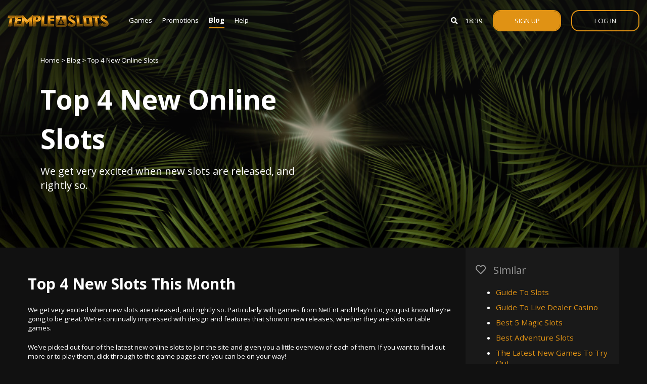

--- FILE ---
content_type: text/html; charset=utf-8
request_url: https://www.templeslotscasino.com/blog/top-4-new-online-slots/
body_size: 7199
content:




<!DOCTYPE html>
<html lang="en">
<head>
    <!-- Global Site Tag (gtag.js) - Google Analytics -->
    <script async src="https://www.googletagmanager.com/gtag/js?id=UA-44931276-14"></script>
    <script>
        window.dataLayer = window.dataLayer || [];
        function gtag(){dataLayer.push(arguments);}
        gtag('js', new Date());
        gtag('config', 'UA-44931276-14');
    </script>
    <meta charset="utf-8">
    <meta http-equiv="X-UA-Compatible" content="IE=edge">
    <meta name="viewport" content="width=device-width, initial-scale=1">

    <title>Top 4 New Online Slots This Month | Temple Slots</title>
    <meta name="description" content="We’ve had some newcomers over the last few weeks which we’d love to share with you. Check out these new slots available to play and see if they take your fancy. 18+">



    <link rel="icon" href="/media/bbuj5s34/templeslots-favicon-32x32.png">

    <meta property="og:locale" content="en_UK" />
    <meta property="og:url" content="https://www.templeslotscasino.com/blog/top-4-new-online-slots/" />
    <meta property="og:type" content="article" />
    <meta property="og:title" content="Top 4 New Online Slots This Month | Temple Slots" />
    <meta property="og:description" content="We’ve had some newcomers over the last few weeks which we’d love to share with you. Check out these new slots available to play and see if they take your fancy. 18+" />
    <meta property="og:site_name" content="Temple Slots Casino" />
    <meta property="og:image" content="" />

    <meta name="twitter:card" content="summary_large_image" />
    <meta name="twitter:description" content="We’ve had some newcomers over the last few weeks which we’d love to share with you. Check out these new slots available to play and see if they take your fancy. 18+" />
    <meta name="twitter:title" content="Top 4 New Online Slots This Month | Temple Slots" />
    <meta name="twitter:site" content="Temple Slots Casino" />
    <meta property="twitter:image" content="" />
    <meta name="twitter:creator" content="Temple Slots Casino" />

    <link rel="canonical" href="/blog/top-4-new-online-slots/" />


    

    <link href="https://fonts.googleapis.com/css?family=Open+Sans:300,400,600,700,800" rel="stylesheet">
    <link href="https://fonts.googleapis.com/icon?family=Material+Icons" rel="stylesheet">
    <link rel="stylesheet" href="https://use.fontawesome.com/releases/v5.3.1/css/all.css" integrity="sha384-mzrmE5qonljUremFsqc01SB46JvROS7bZs3IO2EmfFsd15uHvIt+Y8vEf7N7fWAU" crossorigin="anonymous">
    <link href="/css/app.min.css" rel="stylesheet">
    

<style>
    .cta-button {
        background-color: #e09214;
        border: 2px solid #e09214;
    }

    .cta-button:hover {
        background-color: rgba(224, 146, 20, .5);
        border: 2px solid rgba(224, 146, 20, .5);
    }

    .cta-button.hollow:hover {
        background-color: rgba(224, 146, 20, .5);
        border: 2px solid #e09214;
    }

    .topbar .left .nav ul li.active a, .main-content.help .menu ul li.active, .main-content.help .sidebar-layout .sidebar .panel .categories li:hover span, .sidebar-layout .sidebar .list .categories li:hover a {
        border-bottom: 3px solid #e09214;
    }

    .topbar .left .nav ul li:hover:not(.active) a {
        border-bottom: 3px solid rgba(224, 146, 20, .5);
    }

    .slider-frame .slider-container .slide .overlay .overlay-content .play-section .play-button {
        background-color: #e09214;
    }

    .slider-frame .slider-container .slide .overlay .overlay-content .info-section a {
        color: #e09214;
    }

    .sidebar-layout .content, .sidebar-layout .sidebar .panel {
        border-bottom: 5px solid #e09214;
    }

    .sidebar-layout .content a, .sidebar-layout .content a:hover, .sidebar-layout .sidebar .panel > *:not(.categories) a {
        color: #e09214;
    }

    .pagination ul li.active {
        background-color: #e09214;
    }

    .accordion .accordion-item {
         border-bottom: 2px solid rgba(224, 146, 20, .5);
    }

    .tab-content .tabs button:hover, .tab-content .tabs .tab-links.active {
        border-bottom: 3px solid #e09214;
    }
</style>


    
</head>
    <body>
        <div id="wrap">
            

<div class="topbar">
    <div class="container">
        <div class="left">
            <div class="burger-icon">
                <i class="fas fa-bars"></i>
            </div>  
            <div class="logo">
                <a href="/">
                    <img src="/media/fzbbmkbl/templeslots_nav_logo.png" alt="" />
                </a>
            </div>
            <div class="nav">
                <div class="close-icon">
                    <i class="fas fa-times"></i>
                </div>
                <ul>


                        <li>
                            <a href="/games/">Games</a>
                        </li>
                        <li>
                            <a href="/promotions/">Promotions</a>
                        </li>
                        <li class="active">
                            <a href="/blog/">Blog</a>
                        </li>
                        <li>
                            <a href="/help/">Help</a>
                        </li>
                </ul>
            </div>
        </div>
        <div class="right">
            <div class="search">
                <i class="fas fa-search"></i>
                <div class="search-pop">
                    <div class="close">
                        <i class="fas fa-times fa-2x"></i>
                    </div>
                    <div class="search-section">
                        <div class="search-box">
                            <span class="loader">
                                <svg viewBox="0 0 38 38" xmlns="http://www.w3.org/2000/svg">
                                    <defs>
                                        <linearGradient x1="8.042%" y1="0%" x2="65.682%" y2="23.865%" id="a">
                                            <stop stop-color="#fff" stop-opacity="0" offset="0%"/>
                                            <stop stop-color="#fff" stop-opacity=".631" offset="63.146%"/>
                                            <stop stop-color="#fff" offset="100%"/>
                                        </linearGradient>
                                    </defs>
                                    <g fill="none" fill-rule="evenodd">
                                        <g transform="translate(1 1)">
                                            <path d="M36 18c0-9.94-8.06-18-18-18" id="Oval-2" stroke="url(#a)" stroke-width="2">
                                                <animateTransform
                                                    attributeName="transform"
                                                    type="rotate"
                                                    from="0 18 18"
                                                    to="360 18 18"
                                                    dur="0.9s"
                                                    repeatCount="indefinite" />
                                            </path>
                                            <circle fill="#fff" cx="36" cy="18" r="1">
                                                <animateTransform
                                                    attributeName="transform"
                                                    type="rotate"
                                                    from="0 18 18"
                                                    to="360 18 18"
                                                    dur="0.9s"
                                                    repeatCount="indefinite" />
                                            </circle>
                                        </g>
                                    </g>
                                </svg>
                            </span>
                            <input type="test" placeholder="Search..." />
                        </div>
                        <div class="search-results">
                            <div>

                            </div>
                        </div>
                    </div>
                </div>
            </div>

            <div class="clock">18:39</div>
            <div class="ctas">
                <a class="cta-button" href="https://templeslots.com/signup">Sign Up</a>
                <a class="cta-button hollow" href="https://templeslots.com/login">Log In</a>
            </div>
        </div>
    </div>
</div>
            


<div class="hero" style="background-image: url(/media/u2nbtlwz/new-games-temple-slots.jpg)">
	<div class="top-down-gradient"></div>
	<div class="inner-container promoHero">
		<p class="breadcrumbs">
<a href="/">Home</a> &gt;                                    <a href="/blog/">Blog</a>
&gt; Top 4 New Online Slots
                </p>
		<div class="left">
			<h1>Top 4 New Online Slots</h1>
			<p>We get very excited when new slots are released, and rightly so.</p>
		</div>
		<div class="right"></div>
	</div>
</div>

<div class="main-content slim">
	<div class="inner-container sidebar-layout">
		<section class="content">
			<h2>Top 4 New Slots This Month</h2>
<p>We get very excited when new slots are released, and rightly so. Particularly with games from NetEnt and Play’n Go, you just know they’re going to be great. We’re continually impressed with design and features that show in new releases, whether they are slots or table games.</p>
<p>We’ve picked out four of the latest new online slots to join the site and given you a little overview of each of them. If you want to find out more or to play them, click through to the game pages and you can be on your way!</p>
<h2>1. Imperial Riches</h2>
<p>The first of the new slots is <span><a href="/link%20to%20game%20page">Imperial Riches</a></span>, which is brought to us by NetEnt. It’s got an Asian theme, set in a beautiful garden. The symbols fall into place through avalanches, rather than spinning, similarly to <span><a href="/games/asgardian-stones/">Asgardian Stones</a>.</span> Whenever a win is made, the winning symbols will be removed, allowing more to fall into place.</p>
<p>In terms of special features, we have the usual wilds and free falls, but there is more. If you collect any jewels in the free falls feature, you will get access to the <strong>Lucky Pond Bonus Game.</strong></p>
<p>The jewels will fall down into the pond and can be eaten by either the Bonus Fish or the Coin Fish. If the Bonus Fish eats three jewels, you will then be progressed to the jackpot game!</p>
<p>If you make it to the jackpot game, there are <strong>five different sized jackpots</strong> up for grabs; three progressive and two with fixed values, so there are plenty of opportunities!</p>
<p><strong>RTP: 96.88%.</strong></p>
<h2>2. Hugo’s Adventure</h2>
<p><span><a href="/link%20to%20game%20page">Hugo’s Adventure</a></span> is a light-hearted slots journey, developed by Play’n Go. If you enjoyed <span><a href="/games/hugo-2/">Hugo 2</a></span>, then get set for your next instalment of the loveable character in this brand new slots release.</p>
<p>He’s either <strong>soaring through the air or diving to the depths of the sea for prizes</strong>, all depending on which bonus features can be triggered.</p>
<p>Land three of the aeroplanes and you can activate the free spins. Throughout the feature, you may also be treated to Flying Wilds and Extra Balloons, as well as the not-so-cool Air Mines which could make Hugo lose a life!</p>
<p>You may also activate the underwater adventure by landing two golden submarines. In the bonus game, you will swim through the treasure-filled waters on a quest to find some bonuses!</p>
<p>It’s certainly an adventure and a half!</p>
<p><strong>RTP: 96%</strong></p>
<h2>3. Twin Happiness</h2>
<p><span><a href="/link%20to%20game%20page">Twin Happiness</a></span> is an Asian-Vegas fusion themed new slots release, brought to us by NetEnt. If you enjoyed the style of <span><a href="/games/big-win-cat/">Big Win Cat</a></span> and the special features in <span><a href="/games/twin-spin/">Twin Spin</a></span>, think of this as a cocktail of them both.</p>
<p>This new slot’s got a whopping <strong>243 ways to win</strong>, and the reels have a mixture of classic slot machine symbols and Asian lanterns. There is also a wild symbol to help build up some additional wins if it lands in a helpful place.</p>
<p>Now, the next feature is the reason the game has this name.</p>
<p>With every single spin in Twin Happiness, <strong>two adjacent reels will be randomly selected to pair up</strong>. This means that they will join together to show the same symbols, and hopefully giving you more potential to create some extra winning lines!</p>
<p>On some lucky occasions, these twin reels may randomly expand to cover three, four or even five reels. This means that potentially, the entire game could be covered with the same symbols. You can imagine the scope of the prizes if this happens!</p>
<p>So, while it may only be one particular bonus feature, there is actually the potential to win up to 250,000 coins through this one super bonus, if it works in your favour. Plus, you don’t have to trigger anything to create your own Twin Happiness; it happens on every spin.</p>
<p><strong>RTP: 96.55%</strong></p>
<h2>4. 3 Hand Casino Hold’em</h2>
<p>How about an all-new table game? Go on then!</p>
<p>If you enjoy <span><a href="/games/european-roulette/">European Roulette</a></span> and <span><a href="/games/pontoon/">Pontoon</a></span> at Temple Slots at the moment, then this could be right up your street.</p>
<p>While it is obvious from the title, we’ll tell you anyway. In this new table game release from Play’n Go, you can <strong>play up to three hands at once against the dealer. </strong></p>
<p>Three hands on the go at once means triple the opportunities to try and achieve winning hands. You can place your Ante bet for the outcome of the hands dealt, but there is also the option to bet on the AA bonus. This is a bet that, once your first two cards and the first three community cards are dealt, that you will have a Pair of Aces or better.</p>
<p>This game is essentially a classic game of Texas Hold’em, and all of the different hands and payout values are listed on the <span><a href="/link%20to%20game%20page">3 Hand Casino Hold’em game page</a></span>. Get to grips with the best hands in the game and then you can play or fold as you please.</p>
<p>All in all, we’ve got a super sleek, relaxed table poker game, with a <strong>classy and jazzy vibe</strong>. All this, and three potential opportunities to beat the dealer.</p>
<p><strong>RTP: 96%</strong></p>
<h2>New Slots and Classics</h2>
<p>We’ve got a variety of themes in this batch of new games, but if you would like to try out some other similar themed games which are already at Temple Slots, you could read up on our collection of <span><a href="/blog/adventure-slots/">Adventure Slots</a></span> or the <span><a href="/blog/top-five-myth-and-legend-slots/">Myth and Legend themes</a></span>.</p>
<p>Sometimes, as much as the new slots are brilliant, there are the classics that some people love too much to let go of. To check out some of the long-time favourites, why not try out <span><a href="/games/gonzos-quest/">Gonzo’s Quest</a></span>, <span><a href="/games/battle-royal/">Battle Royal</a></span> or <span><a href="/games/starburst/">Starburst</a></span>?</p>
<p><strong>Are you new to Temple Slots?</strong> If you like what you see and would like to sign up to play, you might be able to benefit from our <span><a href="https://templeslots.com/promotions/welcome-package-150fs-150dm">welcome offer</a></span>. This includes up to £150 in bonuses and 150 free spins across your first three deposits.</p>
<p style="font-size: 9px;">*First 3 deposits only. Min dep £10 (£20 3rd Deposit). Max cumulative bonus £150 and 150 spins. Bonus match amount and spins game eligibility vary per deposit. 50x wagering on Deposit + Bonus, 50x on bonus spins, 10x max conversion, £5 max bonus stake. Full T&amp;Cs Apply.</p>
		</section>
		<aside class="sidebar">


			<div class="list panel">
				<p><i class="far fa-heart"></i> Similar</p>
				<ul>
					<li><a href="/blog/slots-guide/">Guide To Slots</a></li>
					<li><a href="/blog/guide-to-live-dealer-casino/">Guide To Live Dealer Casino</a></li>
					<li><a href="/blog/best-magic-slots/">Best 5 Magic Slots</a></li>
					<li><a href="/blog/adventure-slots/">Best Adventure Slots</a></li>
					<li><a href="/blog/the-latest-new-games-to-try-out/">The Latest New Games To Try Out</a></li>
					<li><a href="/blog/top-five-myth-and-legend-slots/">Top Five Myth and Legend slots</a></li>
					<li><a href="/blog/how-to-play-baccarat/">How To Play Baccarat</a></li>
				</ul>
			</div>

			<div class="cta-panel panel">
				<p>Play with real money</p>
				<a class="cta-button" href="https://templeslots.com/signup">sign up today</a>
				<p>Have an account? <a href="https://templeslots.com/login">Log in</a></p>
			</div>
		</aside>
	</div>
</div>




            

<div class="footer">
    <div class="payment-options">
        <div class="inner-container">
                    <img class="lazy" height="60" src="" srcset="" data-src="/media/rvsanabn/icon-payment-worldpay-2x.png" data-srcset="" alt="Worldpay" />
                    <img class="lazy" height="60" src="" srcset="" data-src="/media/zajibz4v/paypal-2x.png" data-srcset="" alt="Paypal" />
                    <img class="lazy" height="60" src="" srcset="" data-src="/media/sghkhwc1/maestro-2x.png" data-srcset="" alt="Maestro" />
                    <img class="lazy" height="60" src="" srcset="" data-src="/media/5tyeoyl3/icon-payment-mastercard-2x.png" data-srcset="" alt="Mastercard" />
                    <img class="lazy" height="60" src="" srcset="" data-src="/media/y4coatu1/visa-electron-2x.png" data-srcset="" alt="Visa Electron" />
                    <img class="lazy" height="60" src="" srcset="" data-src="/media/wdjbfghk/visa-2x.png" data-srcset="" alt="Visa" />

        </div>
    </div>
    <div class="main-footer">
        <div class="inner-container">
            <div class="footer-menu">
                <ul>
                    <li><a href="/">Home</a></li>
                    <li><a href="/privacy-policy/">Privacy Policy</a></li>
                    <li><a href="/terms-conditions/">Terms &amp; Conditions</a></li>
                    <li><a href="/blog/">Blog</a></li>
                    <li><a href="/help/">Help</a></li>
                </ul>
            </div>
            <div class="legal">
                <p><a href="https://templeslots.com/support/terms/bonus">Bonus Terms</a>      <a href="https://templeslots.com/play-safe">Responsible Gambling</a></p>
<p>Betable Ltd. is regulated by the<span> </span><a rel="noopener" href="https://secure.gamblingcommission.gov.uk/gccustomweb/PublicRegister/PRSearch.aspx?ExternalAccountId=23328" target="_blank">UK Gambling Commission</a>, Licence #<a rel="noopener" href="https://secure.gamblingcommission.gov.uk/gccustomweb/PublicRegister/PRSearch.aspx?ExternalAccountId=23328" target="_blank">000-023328-R-307313-016</a>. By accessing this site you agree to our<span> </span><a href="https://templeslots.com/support/terms/cookie">Cookie Policy</a>. Copyright ©<span> </span>2019<span> </span>Betable Ltd. All rights reserved.</p>
<p>PLAY SAFE. Always gamble responsibly. Our site is for users 18+ only.<span> </span><a rel="noopener" href="http://gambleaware.co.uk/" target="_blank">Gamble Aware.</a></p>
            </div>
            <div class="social-icons">



            </div>
        </div>
    </div>
    <div class="legal-logos">
        <div class="inner-container">
                    <img class="lazy" height="60" src="" srcset="" data-src="/media/bjlpqcsg/icon-compliance-betable-2x.png" data-srcset="" alt="Betable" />
                    <img class="lazy" height="60" src="" srcset="" data-src="/media/4w2en52k/gambling-commission-2x.png" data-srcset="" alt="Gambling Commission" />
                    <img class="lazy" height="60" src="" srcset="" data-src="/media/mg5hatzx/ibas-2x.png" data-srcset="" alt="IBAS" />
                    <img class="lazy" height="60" src="" srcset="" data-src="/media/igia3fcb/gamcare-2x.png" data-srcset="" alt="Gamcare" />
                    <img class="lazy" height="60" src="" srcset="" data-src="/media/bokbhzkx/18plus.png" data-srcset="" alt="18 Plus" />
                    <img class="lazy" height="60" src="" srcset="" data-src="/media/kublnt3d/gamstop-2x.png" data-srcset="" alt="Gamstop" />

        </div>
    </div>
</div>
        </div>

        <script>var brandId = 1211;</script>
        <script src="/js/vendor.min.js"></script>
        <script src="/js/preload.js"></script>
        <script src="/js/app.min.js"></script>
        <script>
            var lazyImages = document.querySelectorAll('.lazy');
            var observer = lozad(lazyImages);
            var pixelRatio = window.devicePixelRatio;
            observer.observe();
        </script>

        <script>
            $(window).scroll(function (event) {
                var scroll = $(window).scrollTop();
                
                if (scroll > 100) {
                    $('.topbar').css('background-color', 'rgba(0,0,0,.75)');
                }
                else {
                    $('.topbar').css('background-color', 'transparent');
                }
            });
        </script>
        <!-- IA tracking for SEO -->
<script>/*var ref = document.referrer;console.log(ref);var currentPath = location.pathname;currentPath = currentPath.replace(new RegExp('/', 'g'), '%2F').replace(new RegExp(' ', 'g'), "%20");if(ref.indexOf('google') > -1 || ref.indexOf('yahoo') > -1 || ref.indexOf('bing') > -1){var iframe = document.createElement('iframe');iframe.frameBorder=0;iframe.width="0";iframe.height="0";iframe.style.display = "none";iframe.setAttribute("src", "https://activewin.adsrv.eacdn.com/C.ashx?btag=a_53876b_16047c_&affid=35073&siteid=53876&adid=16047&c=" + currentPath);document.body.appendChild(iframe);var btag = "btag=a_53876b_16047c_" + currentPath;var currentQuery = window.location.search;var join = currentQuery.length > 0 ? "&" : "?";var links = document.links;for (var i=0, n=links.length;i<n;i++){links[i].href= links[i].href.split('?')[0] + currentQuery + join + btag;}}*/
</script>
<!-- End IA tracking for SEO -->
    <script defer src="https://static.cloudflareinsights.com/beacon.min.js/vcd15cbe7772f49c399c6a5babf22c1241717689176015" integrity="sha512-ZpsOmlRQV6y907TI0dKBHq9Md29nnaEIPlkf84rnaERnq6zvWvPUqr2ft8M1aS28oN72PdrCzSjY4U6VaAw1EQ==" data-cf-beacon='{"version":"2024.11.0","token":"e479eca9419848d7ae8753822f01f1a0","r":1,"server_timing":{"name":{"cfCacheStatus":true,"cfEdge":true,"cfExtPri":true,"cfL4":true,"cfOrigin":true,"cfSpeedBrain":true},"location_startswith":null}}' crossorigin="anonymous"></script>
</body>
</html>



--- FILE ---
content_type: text/css
request_url: https://www.templeslotscasino.com/css/app.min.css
body_size: 9475
content:
@import url(//netdna.bootstrapcdn.com/font-awesome/3.2.1/css/font-awesome.css);*{-webkit-box-sizing:border-box;box-sizing:border-box;border:0;padding:0;margin:0}:after,:before{-webkit-box-sizing:border-box;box-sizing:border-box}body,html{margin:0;padding:0;overflow-x:hidden}html{-webkit-text-size-adjust:100%;-ms-text-size-adjust:100%;-webkit-tap-highlight-color:transparent;font-size:62.5%}@media (max-width:1280px){html{font-size:52.5%}}@media (max-width:768px){html{font-size:50%}}body{font-size:1.6rem;font-family:'Open Sans',sans-serif;font-weight:400;background-color:#111;color:#fff;overflow-x:hidden}@media (max-width:768px){body{font-size:1.6rem}}h1{font-size:6.4rem;line-height:78px;font-weight:700}@media (max-width:991px){h1{line-height:56px}}@media (max-width:767px){h1{line-height:50px;font-size:5rem}}h2{font-size:3.6rem;line-height:44px}@media (max-width:767px){h2{line-height:30px}}h3{font-size:2.2rem;line-height:1}h4{font-size:1.8rem;line-height:1}h5{font-size:1.8rem;line-height:1}h6{font-size:1.6rem;line-height:1}p{margin:10px 0 10px 0}.container{width:100%;padding:0 15px}.inner-container{width:1200px;max-width:100%;padding:0 15px;margin:0 auto}ol,ul{padding-left:40px;margin:20px 0}ol li,ul li{margin:10px 0}.top-down-gradient{background-image:-webkit-gradient(linear,left top,left bottom,color-stop(0,#111),to(rgba(20,20,20,0)));background-image:linear-gradient(to bottom,#111 0,rgba(20,20,20,0) 100%);background-size:100% 100%;background-position:0 top;background-repeat:repeat-x;background-color:transparent;width:100%;height:100%;position:absolute;left:0;right:0;top:0;opacity:.65;z-index:0}#wrap{position:relative;width:100%}a{color:#fff;text-decoration:none}.cta-button{display:inline-block;border-radius:15px;background-color:#fff;border:2px solid #fff;color:#fff;width:180px;padding:20px 0;text-align:center;text-transform:uppercase;-webkit-transition:all .2s;transition:all .2s;background-clip:padding-box}.cta-button.hollow{background-color:transparent}@media (max-width:768px){.cta-button{width:150px;padding:15px 0;border-radius:10px}}.topbar{position:fixed;top:0;left:0;z-index:15;width:100%;padding:20px 0;-webkit-transition:all .3s;transition:all .3s}.topbar .container{display:-webkit-box;display:-ms-flexbox;display:flex;-ms-flex-wrap:nowrap;flex-wrap:nowrap;-webkit-box-pack:justify;-ms-flex-pack:justify;justify-content:space-between}.topbar div{display:inline-block}.topbar .left{display:-webkit-inline-box;display:-ms-inline-flexbox;display:inline-flex;-webkit-box-pack:justify;-ms-flex-pack:justify;justify-content:space-between;-webkit-box-align:center;-ms-flex-align:center;align-items:center;-ms-flex-wrap:nowrap;flex-wrap:nowrap;font-size:0}.topbar .left .burger-icon{margin-right:10px;display:none}.topbar .left .burger-icon i{font-size:3rem}@media (max-width:768px){.topbar .left .burger-icon{display:block}}.topbar .left .logo img{max-width:100%;max-height:45px}.topbar .left .nav{-webkit-transition:all .3s;transition:all .3s;position:relative}.topbar .left .nav .close-icon{position:absolute;top:2%;right:8%;font-size:30px;display:none}.topbar .left .nav ul{list-style-type:none;margin:0 30px;padding:0}.topbar .left .nav ul li{display:inline-block;margin:0 10px}.topbar .left .nav ul li a{font-size:1.6rem;display:block;padding:4px 0;border-bottom:3px solid rgba(255,255,255,0)}@media (max-width:768px){.topbar .left .nav ul li a{display:inline-block;font-size:2rem}}.topbar .left .nav ul li.active a{font-weight:700;border-bottom:3px solid #fff}.topbar .left .nav ul li:hover:not(.active) a{border-bottom:3px solid rgba(255,255,255,.5)}@media (max-width:768px){.topbar .left .nav ul li{display:block;margin:20px 0}}@media (max-width:768px){.topbar .left .nav ul{margin:0 40px;padding-top:50px}}.topbar .left .nav.active{left:0}.topbar .left .nav.active .close-icon{display:block}@media (max-width:768px){.topbar .left .nav{position:fixed;top:0;left:-280px;z-index:10;width:280px;height:100vh;padding:50px 0;background-color:#111}}.topbar .right{display:-webkit-inline-box;display:-ms-inline-flexbox;display:inline-flex;-webkit-box-pack:justify;-ms-flex-pack:justify;justify-content:space-between;-webkit-box-align:center;-ms-flex-align:center;align-items:center;-ms-flex-wrap:nowrap;flex-wrap:nowrap}.topbar .right .search{padding:0 15px}@media (max-width:767px){.topbar .right .search{padding:0 10px}}.topbar .right .search i{cursor:pointer}@media (max-width:767px){.topbar .right .search>i{font-size:18px}}.topbar .right .search .search-pop{position:fixed;top:0;left:0;width:100%;height:100%;background-color:rgba(0,0,0,.8);padding:50px;display:none}@media (max-width:767px){.topbar .right .search .search-pop{padding:30px}}.topbar .right .search .search-pop .close{position:absolute;top:5%;right:5%;z-index:10}@media (max-width:767px){.topbar .right .search .search-pop .close{top:3%;right:3%}}.topbar .right .search .search-pop .search-section{display:block;text-align:center;min-height:100%}@media (max-width:767px){.topbar .right .search .search-pop .search-section{position:absolute;top:0;left:0;width:100%;height:100%;padding:30px}}.topbar .right .search .search-pop .search-section .search-box{width:500px;max-width:100%;position:relative}.topbar .right .search .search-pop .search-section .search-box .loader{display:none;position:absolute;top:50%;right:5%;width:30px;-webkit-transform:translateY(-50%);transform:translateY(-50%)}.topbar .right .search .search-pop .search-section .search-box .loader svg{width:100%}@media (max-width:767px){.topbar .right .search .search-pop .search-section .search-box{margin-top:30px}}.topbar .right .search .search-pop .search-section input{background-color:#292929;padding:20px;border-radius:5px;font-size:30px;font-weight:700;outline:0;color:#fff;width:100%}.topbar .right .search .search-pop .search-section .search-results{display:-webkit-box;display:-ms-flexbox;display:flex;-webkit-box-pack:center;-ms-flex-pack:center;justify-content:center;-ms-flex-wrap:wrap;flex-wrap:wrap;margin-top:50px;max-height:calc(100vh - 200px);overflow-y:auto}.topbar .right .search .search-pop .search-section .search-results .search-item{position:relative;width:200px;height:150px;margin:20px;background-size:cover;background-position:center;border-radius:5px}.topbar .right .search .search-pop .search-section .search-results .search-item a{display:block;position:absolute;top:0;left:0;width:100%;height:100%;padding:10px}.topbar .right .search .search-pop .search-section .search-results .search-item a img{position:absolute;top:50%;left:50%;-webkit-transform:translateX(-50%) translateY(-50%);transform:translateX(-50%) translateY(-50%);max-width:95%;height:auto}@media (max-width:767px){.topbar .right .search .search-pop .search-section .search-results .search-item{width:45%;height:100px;margin:1%}}@media (max-width:767px){.topbar .right .search .search-pop .search-section .search-results>div{width:100%}}@media (max-width:768px){.topbar .right .clock{display:none}}.topbar .right .ctas{display:-webkit-box;display:-ms-flexbox;display:flex;-ms-flex-wrap:nowrap;flex-wrap:nowrap;-webkit-box-pack:justify;-ms-flex-pack:justify;justify-content:space-between;-webkit-box-align:center;-ms-flex-align:center;align-items:center;margin:0 0 0 10px}.topbar .right .ctas .cta-button{margin:0 10px;width:135px;padding:10px 0}.topbar .right .ctas .cta-button:last-child{margin-right:0}@media (max-width:768px){.topbar .right .ctas .cta-button{padding:5px 0;width:70px;margin:0 2px}}@media (max-width:768px){.topbar .right .ctas{margin:0 0 0 5px}}.sidebar-layout{display:-webkit-box;display:-ms-flexbox;display:flex;-webkit-box-pack:justify;-ms-flex-pack:justify;justify-content:space-between;margin-bottom:40px}@media (max-width:768px){.sidebar-layout{-webkit-box-orient:vertical;-webkit-box-direction:normal;-ms-flex-direction:column;flex-direction:column}}.sidebar-layout .content{width:72%;padding-top:50px;border-bottom:5px solid rgba(49,64,255,.5);padding-bottom:25px}.sidebar-layout .content a{color:#3140ff}.sidebar-layout .content a:hover{text-decoration:underline}@media (max-width:768px){.sidebar-layout .content{width:100%}}.sidebar-layout .content p{margin:20px 0}.sidebar-layout .content h3{margin:40px 0 20px}.sidebar-layout .content img{margin:10px 0;max-width:100%;height:auto}.sidebar-layout.blog .content{padding-top:0;border-bottom:none}.sidebar-layout.blog .content a{color:#fff}.sidebar-layout.blog .content .row{margin-top:20px;display:-webkit-box;display:-ms-flexbox;display:flex;-ms-flex-wrap:wrap;flex-wrap:wrap}.sidebar-layout.blog .sidebar ol,.sidebar-layout.blog .sidebar ul{padding-left:26px}.sidebar-layout.blog ol,.sidebar-layout.blog ul{padding-left:0}.sidebar-layout.blog ol li,.sidebar-layout.blog ul li{margin:15px 0}.sidebar-layout .sidebar{width:26%;text-align:center}@media (max-width:768px){.sidebar-layout .sidebar{width:100%}}.sidebar-layout .sidebar .panel{background-color:#191919;border-bottom:5px solid rgba(49,64,255,.5);margin-bottom:15px}.sidebar-layout .sidebar .logo{background-color:#191919;padding-top:25px}.sidebar-layout .sidebar img{width:90%}@media (max-width:768px){.sidebar-layout .sidebar img{width:75%}}.sidebar-layout .sidebar .two-side-list{text-align:left;padding-bottom:20px;font-size:14px;line-height:21px;display:-webkit-box;display:-ms-flexbox;display:flex;border-bottom:5px solid rgba(49,64,255,.5);margin-bottom:15px}.sidebar-layout .sidebar .two-side-list ul{list-style:none;padding:0;width:100%;text-align:center}.sidebar-layout .sidebar .two-side-list ul li span{display:inline-block;width:45%;vertical-align:top}.sidebar-layout .sidebar .two-side-list ul li span:first-child{margin-right:10px;color:#999;font-family:'Open Sans',sans-serif;text-align:right}.sidebar-layout .sidebar .two-side-list ul li span:last-child{color:#fff;font-family:'Open Sans-semibold',sans-serif;text-align:left}.sidebar-layout .sidebar .two-side-list li{margin:10px 0}.sidebar-layout .sidebar .two-side-list i{font-size:1rem;margin:0 2px}.sidebar-layout .sidebar .list{text-align:left;padding:20px;padding-bottom:40px}.sidebar-layout .sidebar .list p{color:#999;font-size:2.4rem;position:relative;padding-left:35px}.sidebar-layout .sidebar .list p i{position:absolute;top:50%;left:0;-webkit-transform:translateY(-50%);transform:translateY(-50%)}.sidebar-layout .sidebar .list li{font-size:1.8rem;margin:10px 0}.sidebar-layout .sidebar .list .categories li{list-style:disc;margin:20px 0;padding-left:10px}.sidebar-layout .sidebar .list .categories li::before{display:none}.sidebar-layout .sidebar .list .categories li:hover a{border-bottom:3px solid #00f}.sidebar-layout .sidebar .cta-panel{padding:10px 20% 8%;font-size:16px;line-height:21px;border-bottom:5px solid rgba(49,64,255,.5)}.sidebar-layout .sidebar .cta-panel p{text-align:center;margin:20px 0}.sidebar-layout .sidebar .cta-panel a{font-family:'Open Sans-semibold',sans-serif}.sidebar-layout .sidebar .cta-panel .cta-button{margin-top:0}@media (max-width:767px){.sidebar-layout .sidebar .cta-panel{padding:10px 15% 8%}}.pagination{text-align:center;margin-top:50px}.pagination ul{list-style-type:none;margin:0!important}.pagination ul li{display:inline-block;padding:5px 10px;font-size:1.8rem;font-weight:700}.pagination ul li.active{background-color:#00f}.dropdown{background-color:rgba(17,17,17,.75);font-size:18px;width:180px;position:absolute;position:absolute;left:25px;bottom:-55px;z-index:10}.dropdown>a{display:block;width:100%;padding:10px 20px}.dropdown>a i{position:absolute;top:50%;right:20px;-webkit-transform:translateY(-50%);transform:translateY(-50%)}@media (max-width:767px){.dropdown.aligned{position:relative;-webkit-transform:translateY(0);transform:translateY(0);left:0;margin-top:10px}}.dropdown.show .dropdown-menu{display:-webkit-box;display:-ms-flexbox;display:flex}@media (max-width:768px){.dropdown{font-size:16px;width:140px;right:-150px;left:0;bottom:-20px}.dropdown.show .dropdown-menu{-webkit-box-orient:vertical;-webkit-box-direction:normal;-ms-flex-direction:column;flex-direction:column}.dropdown.show .dropdown-menu ul li:last-child,.dropdown.show .dropdown-menu ul li:last-child a{margin-bottom:0}.dropdown.show .dropdown-menu ul:first-of-type li:first-child,.dropdown.show .dropdown-menu ul:first-of-type li:first-child a{margin-top:0}}.dropdown-menu{background-color:rgba(17,17,17,.75);font-size:16px;position:absolute;left:0;padding:20px;display:none}.dropdown-menu:after{content:"";display:table;clear:both}.dropdown-menu ul{display:inline-block;list-style-type:none;margin:0 20px;padding:0}.dropdown-menu .row{float:left;width:33.33%}.dropdown-menu a{font-size:16px;display:inline-block;white-space:nowrap}@media (max-width:768px){.dropdown-menu a{display:block;margin:15px 0}}.game-cat-container{width:100%;margin-top:-2.5%;margin-bottom:2.5%}.game-cat-container .game-item-tile{position:relative;display:inline-block;margin:2.5%;-webkit-box-pack:center;-ms-flex-pack:center;justify-content:center;-webkit-box-align:center;-ms-flex-align:center;align-items:center;width:19.5%;height:175px;background-size:cover;background-position:center}.game-cat-container .game-item-tile .logo{position:absolute;top:50%;left:0;-webkit-transform:translateY(-50%);transform:translateY(-50%);width:100%;padding:0 20px}.game-cat-container .game-item-tile .logo img{max-width:100%;height:auto}@media (max-width:768px){.game-cat-container .game-item-tile{margin:1.5%;width:46.5%;height:125px}}.upsell-section{background-size:cover;background-position:center;padding:100px 0;margin-bottom:3px;height:auto!important;display:-webkit-box;display:-ms-flexbox;display:flex;z-index:0}.upsell-section .inner-container{display:-webkit-box;display:-ms-flexbox;display:flex;-webkit-box-align:center;-ms-flex-align:center;align-items:center}@media (max-width:768px){.upsell-section .inner-container{-webkit-box-orient:vertical;-webkit-box-direction:normal;-ms-flex-direction:column;flex-direction:column}}.upsell-section .left{padding-left:75px;display:inline-block}@media (max-width:768px){.upsell-section .left{padding-left:0}}.upsell-section .left h2{font-size:4rem;font-family:'Open Sans-bold',sans-serif}.upsell-section .left .subHeading{font-family:'Open Sans-semibold',sans-serif;font-size:2.6rem}.upsell-section .left .cta-button{padding:16px 0;margin-top:25px;margin-right:10px}@media (max-width:768px){.upsell-section .left .cta-button{display:inline-block;width:45%;padding:10px 0}}.upsell-section .right{display:inline-block}@media (max-width:768px){.upsell-section .right img{width:100%}}.card-with-image{display:inline-block;width:48%;margin:1%;margin-left:0}@media (max-width:767px){.card-with-image{width:100%;margin:2% 0}}.card-with-image .image img{width:100%}.card-with-image .card-content{padding:30px 15px;background-color:#191919}.card-with-image .card-content h2{font-size:3rem;font-family:'Open Sans-bold',sans-serif}.card-with-image .card-content p{min-height:100px;margin:10px 0}@media (max-width:768px){.card-with-image .card-content .buttons{text-align:center}}.card-with-image .card-content .cta-button{width:120px;padding:6px 0;margin-right:10px;margin-top:10px}@media (max-width:768px){.card-with-image .card-content .cta-button{margin-right:5px}}.footer{width:100%;position:relative;background-color:#111}.footer .payment-options{padding:10px 0;background-color:#292929;text-align:center;margin-bottom:3px}.footer .payment-options img{margin:0 10px;margin-top:3px}.footer .main-footer{background-color:#212121;padding:50px 0;margin-bottom:3px}@media (max-width:767px){.footer .main-footer{padding:25px 0}}.footer .main-footer .footer-menu{margin-bottom:20px}.footer .main-footer .footer-menu ul{list-style-type:none;text-align:center;padding:0}.footer .main-footer .footer-menu ul li{display:inline-block;margin:0 10px}.footer .main-footer .footer-menu ul li a{font-size:1.4rem;line-height:1.5;color:#7d7d7d}.footer .main-footer .footer-menu ul li a:hover{text-decoration:underline}@media (max-width:768px){.footer .main-footer .footer-menu ul li{display:block;margin:15px 0}.footer .main-footer .footer-menu ul li a{font-size:2rem}}.footer .main-footer .legal{text-align:center;margin:0 auto;width:800px;max-width:100%;font-size:1.4rem;line-height:1.5;color:#7d7d7d}@media (max-width:767px){.footer .main-footer .legal{font-size:1.6rem}}.footer .main-footer .legal p{margin:10px 20px}.footer .main-footer .legal a{color:#7d7d7d}.footer .main-footer .legal a:hover{text-decoration:underline}.footer .main-footer .social-icons{text-align:center;margin-top:50px}.footer .main-footer .social-icons a{display:inline-block;margin:0 10px}.footer .legal-logos{padding:10px 0;background-color:#292929;text-align:center}.footer .legal-logos img{margin:0 10px;margin-top:3px}.hero{width:100%;min-height:480px;position:relative;background-size:cover;background-position:center;background-repeat:no-repeat;background-color:#003d4c;padding:100px 0}.hero .inner-container{position:relative;z-index:1}@media (max-width:768px){.hero .inner-container{-webkit-box-orient:vertical;-webkit-box-direction:normal;-ms-flex-direction:column;flex-direction:column}}.hero .inner-container .left,.hero .inner-container .right{display:inline-block;position:relative;width:49%;padding:0 25px;vertical-align:top}.hero .inner-container .left img,.hero .inner-container .right img{display:inline-block;margin:0 auto;max-width:100%;height:auto}@media (max-width:768px){.hero .inner-container .left,.hero .inner-container .right{display:block;width:100%;padding:25px 0}}.hero .inner-container .left .with-dropdown{display:inline-block}.hero .inner-container .left .cta-button{margin-top:25px;margin-bottom:25px}.hero .inner-container .left p{font-size:2.4rem;margin-top:10px}.hero .inner-container .left p.subHeading{font-size:3rem;line-height:1.2}.hero .inner-container .left p.terms{font-size:1.3rem}@media (max-width:768px){.hero .inner-container .left p{font-size:2.3rem;margin-top:15px}.hero .inner-container .left p.terms{font-size:1.3rem}}.hero .inner-container .right{text-align:center}.hero.category{min-height:auto}.hero.wide .inner-container .left{width:100%}.hero.banner .inner-container{display:-webkit-box;display:-ms-flexbox;display:flex;-webkit-box-align:center;-ms-flex-align:center;align-items:center}.hero.home{min-height:625px;padding:125px 0 125px 0}@media (max-width:768px){.hero.home{min-height:480px}.hero.home .right{display:none}}@media (max-width:767px){.hero{height:auto;padding:75px 0 50px 0;display:-webkit-box;display:-ms-flexbox;display:flex}.hero .cta-button{font-size:2rem;padding:10px 0}}.hero .breadcrumbs{padding-left:25px;margin-bottom:30px}@media (max-width:768px){.hero .breadcrumbs{margin-bottom:20px;padding-left:0;font-size:1.6rem}}.tab-sections{width:100%;position:relative}.tab-sections>.tab{position:relative;display:none}.tab-sections>.tab:first-child{display:block}.accordion{width:100%}.accordion .accordion-item{position:relative;background-color:#191919;padding:30px;border-bottom:2px solid rgba(49,64,255,.25);padding-left:80px;cursor:pointer}.accordion .accordion-item .icon{position:absolute;top:30px;left:30px;cursor:pointer}.accordion .accordion-item .icon .fa-minus{display:none}.accordion .accordion-item p{margin:0}.accordion .accordion-item .accordion-content{margin-top:20px;display:none;overflow:hidden;cursor:default}.accordion .accordion-item.active .icon .fa-minus{display:inline-block}.accordion .accordion-item.active .icon .fa-plus{display:none}.accordion .accordion-item.active .accordion-content{display:block}.main-content{position:relative;width:100%;padding-top:75px;padding-bottom:75px}.main-content.slim{padding-top:0}.main-content.content-page{padding-bottom:75px}.main-content.raised{margin-top:-100px;padding-top:0}@media (max-width:768px){.main-content.raised{margin-top:0!important;padding-top:25px!important}}.main-content.help .menu{width:100%;background-color:#191919;text-align:center;padding:20px;margin-bottom:50px}.main-content.help .menu ul{list-style-type:none;padding:0;margin:0}.main-content.help .menu ul li{display:inline-block;margin:0 15px;cursor:pointer}.main-content.help .menu ul li.active{border-bottom:3px solid #00f}.main-content.help .main-section{display:block}.main-content.help .main-section~.main-section{display:none}.main-content.help .main-section .faq-title{margin-bottom:20px}.main-content.help .sidebar-layout .content{padding-top:0}.main-content.help .sidebar-layout .sidebar .panel .categories li{cursor:pointer}.main-content.help .sidebar-layout .sidebar .panel .categories li:hover span{border-bottom:3px solid #00f}.main-content.help .contact-items{width:100%;display:-webkit-box;display:-ms-flexbox;display:flex;-webkit-box-pack:justify;-ms-flex-pack:justify;justify-content:space-between;-ms-flex-wrap:wrap;flex-wrap:wrap}.main-content.help .contact-items .contact-item{position:relative;height:140px;width:49%;background-color:#191919;margin-bottom:30px;padding-left:125px;padding-right:15px;display:-webkit-inline-box;display:-ms-inline-flexbox;display:inline-flex;-webkit-box-pack:center;-ms-flex-pack:center;justify-content:center;-webkit-box-align:center;-ms-flex-align:center;align-items:center;text-align:left}@media (max-width:767px){.main-content.help .contact-items .contact-item{width:100%}}.main-content.help .contact-items .contact-item .icon{position:absolute;top:50%;-webkit-transform:translateY(-50%);transform:translateY(-50%);left:50px}.main-content.help .contact-items .contact-item p{width:100%;font-size:2.4rem}.main-content .cta-button{margin-top:30px}.main-content .tile-slider:first-of-type{margin-top:0}.main-content .container{padding:0}@media (max-width:768px){.main-content{margin-top:0!important;padding-top:25px!important}}.vip-table{width:100%;position:relative;padding-left:30%;font-size:0}@media (max-width:767px){.vip-table{padding-left:60%}}.vip-table .fixed-col{position:absolute;top:0;left:0;width:calc(30% - 7.5px)}@media (max-width:767px){.vip-table .fixed-col{width:calc(60% - 2.5px)}}.vip-table .cols{white-space:nowrap;overflow:hidden;overflow-x:scroll;padding-bottom:10px;vertical-align:top}.vip-table .cols::-webkit-scrollbar-track{background-color:#111}.vip-table .cols::-webkit-scrollbar{height:10px;background-color:#292929}.vip-table .cols::-webkit-scrollbar-thumb{background-color:#292929;border-radius:100px}.vip-table .col{display:inline-block;width:33.33333333%;padding:0 7.5px}@media (max-width:767px){.vip-table .col{width:70%;padding:0 2.5px}}.vip-table ul{list-style-type:none;padding:0;margin:0!important}.vip-table ul li{margin:0;background-color:#191919;border-bottom:3px solid #292929;font-size:1.4rem;text-align:center;height:75px;display:-webkit-box;display:-ms-flexbox;display:flex;-webkit-box-pack:center;-ms-flex-pack:center;justify-content:center;-webkit-box-align:center;-ms-flex-align:center;align-items:center;padding:20px 15px}.vip-table ul li.heading{background-color:#292929;margin-bottom:5px;font-weight:700;height:auto}.vip-table ul li.benefit{-webkit-box-pack:end;-ms-flex-pack:end;justify-content:flex-end}.vip-table ul li:first-of-type{margin-top:0}.vip-table ul li .fa-check{color:#7ed321}.vip-table ul li .fa-times{color:#393939}.tile-slider{margin-top:50px}.tile-slider .section-title{font-size:3.6rem;font-weight:400;padding-left:60px;margin-bottom:20px;font-family:'Open Sans-semibold',sans-serif}@media (max-width:1200px){.tile-slider .section-title{padding-left:40px}}@media (max-width:768px){.tile-slider .section-title{padding-left:15px;font-size:2.6rem}}.slider-frame{width:100%;position:relative;margin-bottom:50px}.slider-frame .btn{position:absolute;top:0;z-index:10;width:60px;height:100%;cursor:pointer;background-color:rgba(17,17,17,.5);display:-webkit-box;display:-ms-flexbox;display:flex;-webkit-box-pack:center;-ms-flex-pack:center;justify-content:center;-webkit-box-align:center;-ms-flex-align:center;align-items:center;-webkit-transition:.2s all;transition:.2s all;opacity:0;visibility:hidden}.slider-frame .btn.prev{left:0}.slider-frame .btn.next{right:0}@media (max-width:1200px){.slider-frame .btn{width:40px}}@media (max-width:768px){.slider-frame .btn{width:15px}}.slider-frame .slider-container{position:absolute;top:0;left:0;white-space:nowrap;min-width:100%;font-size:0}.slider-frame .slider-container .slide{position:relative;top:0;display:inline-block;width:250px;height:200px;-webkit-transition:all .3s;transition:all .3s;font-size:1.6rem;margin-right:5px;background-size:cover;background-position:center;background-repeat:no-repeat;vertical-align:top}.slider-frame .slider-container .slide .mobile-link{display:none;position:absolute;top:0;left:0;width:100%;height:100%;z-index:10}@media (max-width:1200px){.slider-frame .slider-container .slide .mobile-link{display:block}}.slider-frame .slider-container .slide .logo{margin:0 auto;position:absolute;top:50%;-webkit-transform:translateY(-50%);transform:translateY(-50%);left:0;width:100%;text-align:center}.slider-frame .slider-container .slide .logo img{max-width:90%;height:auto}.slider-frame .slider-container .slide .overlay{position:absolute;top:0;left:0;width:100%;height:100%;background-color:rgba(17,17,17,.75);visibility:hidden;opacity:0;-webkit-transition:all .3s;transition:all .3s;overflow:hidden}.slider-frame .slider-container .slide .overlay .overlay-content{position:absolute;bottom:0;left:0;width:100%;height:100%;-webkit-transition:all .3s;transition:all .3s}.slider-frame .slider-container .slide .overlay .overlay-content .play-section{display:block;position:absolute;top:0;left:0;width:100%;height:100%;display:-webkit-box;display:-ms-flexbox;display:flex;-webkit-box-orient:vertical;-webkit-box-direction:normal;-ms-flex-direction:column;flex-direction:column;-webkit-box-pack:center;-ms-flex-pack:center;justify-content:center;-webkit-box-align:center;-ms-flex-align:center;align-items:center;padding:15px}.slider-frame .slider-container .slide .overlay .overlay-content .play-section .play-button{position:relative;width:100px;height:100px;border-radius:100%;background-color:#00f;display:-webkit-box;display:-ms-flexbox;display:flex;-webkit-box-pack:center;-ms-flex-pack:center;justify-content:center;-webkit-box-align:center;-ms-flex-align:center;align-items:center}.slider-frame .slider-container .slide .overlay .overlay-content .info-section{position:absolute;bottom:0;left:0;width:100%;height:40%;padding:15px 30px;z-index:9999}.slider-frame .slider-container .slide .overlay .overlay-content .info-section .title{width:100%;text-align:center;font-size:1.8rem;font-weight:900;white-space:normal;word-break:break-word}.slider-frame .slider-container .slide .overlay .overlay-content .info-section .excerpt{display:block;width:100%;font-size:1.4rem;font-weight:400;line-height:1.5;white-space:normal;margin-top:10px}.slider-frame .slider-container .slide .overlay .overlay-content .info-section a{display:block;width:100%;text-align:center;margin-top:10px;color:#fff;font-size:900}.slider-frame.featured .slider-container .slide .logo{top:20px;height:25%;display:-webkit-box;display:-ms-flexbox;display:flex;-webkit-box-pack:center;-ms-flex-pack:center;justify-content:center;-webkit-box-align:center;-ms-flex-align:center;align-items:center;-webkit-transform:translateY(0);transform:translateY(0)}.slider-frame.featured .slider-container .slide .overlay .overlay-content .play-section{height:100%;-webkit-box-pack:center;-ms-flex-pack:center;justify-content:center;z-index:999}@media (max-width:1200px){.slider-frame{overflow-x:scroll;-webkit-overflow-scrolling:touch}}.tab-content{color:#fff;padding-top:50px}.tab-content .tabs{overflow:hidden;display:-webkit-box;display:-ms-flexbox;display:flex;-webkit-box-pack:space-evenly;-ms-flex-pack:space-evenly;justify-content:space-evenly}.tab-content .tabs button{background-color:inherit;outline:0;cursor:pointer;padding:14px 9%;font-size:2.4rem;-webkit-transition:.3s;transition:.3s;color:#fff;border-bottom:3px solid #292929}.tab-content .tabs button:hover{border-bottom:3px solid #3140ff}.tab-content .tabs button.active{color:#fff;border-bottom:3px solid #3140ff}@media (max-width:768px){.tab-content .tabs button{padding:14px 3%;font-size:1.4rem}}.tab-content .sections .tab-content{display:none;padding:40px 0;border-top:none}.tab-content .sections .tab-content:first-child{display:block}@media (max-width:768px){.tab-content .sections .tab-content{padding:20px 0}}.tab-content .read-more{background-color:#3140ff;border-radius:10px;width:130px;margin-top:20px;text-align:center;text-transform:uppercase;padding:10px 15px}.rate-panel{position:relative;display:-webkit-box;display:-ms-flexbox;display:flex;-webkit-box-orient:vertical;-webkit-box-direction:normal;-ms-flex-direction:column;flex-direction:column;-webkit-box-pack:center;-ms-flex-pack:center;justify-content:center;padding:15px 0 40px}.rate-panel p{margin:5px auto 20px}fieldset,label{margin:0;padding:0}#gameRating .rating-group{display:-webkit-inline-box;display:-ms-inline-flexbox;display:inline-flex}#gameRating .rating__icon{pointer-events:none}#gameRating .rating__input{position:absolute!important;left:-9999px!important}#gameRating .rating__label{cursor:pointer;padding:0 .1em;font-size:2rem}#gameRating .rating__label--half{padding-right:0;margin-right:-.6em;z-index:2}#gameRating .rating__icon--star{color:orange;font:normal normal normal 20px/1 FontAwesome}#gameRating .rating__icon--none{color:#eee}#gameRating .rating__input--none:checked+.rating__label .rating__icon--none{color:red}#gameRating .rating__input:checked~.rating__label .rating__icon--star{color:#ddd}#gameRating .rating-group:hover .rating__label .rating__icon--star,#gameRating .rating-group:hover .rating__label--half .rating__icon--star{color:orange}#gameRating .rating__input:hover~.rating__label .rating__icon--star,#gameRating .rating__input:hover~.rating__label--half .rating__icon--star{color:#ddd}#gameRating .rating-group:hover .rating__input--none:not(:hover)+.rating__label .rating__icon--none{color:#eee}#gameRating .rating__input--none:hover+.rating__label .rating__icon--none{color:red}#gameRating .voteTotal{margin-top:10px}.blog-author{display:-webkit-box;display:-ms-flexbox;display:flex;-webkit-box-pack:space-evenly;-ms-flex-pack:space-evenly;justify-content:space-evenly;padding-top:25px}@media (max-width:769px){.blog-author{-webkit-box-orient:vertical;-webkit-box-direction:normal;-ms-flex-direction:column;flex-direction:column;text-align:center}}.blog-author img{border-radius:50%;max-width:100px!important}@media (max-width:768px){.blog-author img{margin:0 auto!important}}@media (min-width:1024px){.blog-author img{max-width:200px!important}}.blog-author .blog-author-content{padding:0 30px}.blog-author .blog-author-content .blog-author-name{font-weight:700;font-size:1.8rem}@media (max-width:768px){.blog-author .blog-author-content .blog-author-name{font-size:2.2rem}}.blog-author .blog-author-content p{font-size:1.4rem;line-height:22px}@media (max-width:768px){.blog-author .blog-author-content p{font-size:1.6rem;line-height:18px}}.blog-author .blog-author-content i{font-size:3rem;margin-right:15px}.ratingWrapper{display:-webkit-box;display:-ms-flexbox;display:flex;-webkit-box-pack:center;-ms-flex-pack:center;justify-content:center;margin:20px 0}@media (max-width:767px){iframe{width:100%!important}}

--- FILE ---
content_type: application/javascript
request_url: https://www.templeslotscasino.com/js/app.min.js
body_size: 2639
content:
(function(){"use strict";function t(){var t=window.location.search,e=new String(t),i=new Array;if(i=e.split("?"),i[1])for(var a=document.links,n=0,s=a.length;n<s;n++)a[n].href=a[n].href+"?"+i[1]}function e(){var t=new Date,e=t.getHours(),i=t.getMinutes()<10?"0"+t.getMinutes():t.getMinutes();document.querySelector(".topbar .right .clock").innerHTML=e+":"+i}function i(){var t=document.createElement("div");t.setAttribute("class","overlay-rating"),t.class="overlay-rating",t.style.position="absolute",t.style.width="100%",t.style.height="100%",t.style.zIndex="9999",document.getElementById("gameRating").prepend(t)}function a(t){var e=new RegExp(t+"=([^;]+)"),i=e.exec(document.cookie);return null!=i?unescape(i[1]):null}function n(){b=$("body").prop("clientWidth"),y=$(window).width(),g=y<1200&&y>767?4:y<768?2:6,v=$(".slider-frame .btn").width();var t,e=b-2*v;p=e/g-4,$(".slider-frame").each(function(){t=$(this).hasClass("featured")?2*p:p/5*4,$(this).css("height",t),$(this).find(".slide").css("height",t),$(this).find(".btn").css("height",t),$(this).find(".overlay").css("width",1.25*p),$(this).find(".overlay-content").css("left",.05*-p)}),$(".slider-container").animate({left:v},0),$(".slide").css("width",p),k||($(".slider-frame").on("mouseover",function(){c(this)}),$(".slider-frame").on("mouseout",function(){r(this)}),$(".slide").hover(function(){s(this)},function(){o(this)})),$(".slider-frame .btn.prev").on("click",function(){d(this)}),$(".slider-frame .btn.next").on("click",function(){l(this)})}function s(t){var e=$(t),i=e.closest(".slider-frame").height(),a=1.25*p,n=1.25*i,s=i/8;e.find(".overlay").css({visibility:"visible",opacity:1}),e.find(".overlay-content").css({left:0}),e.css("width",a),e.css("height",n),e.css("top",-s);var o=e.parent();if(u=e.offset().left+p,u>b-(v+6)){f=o.position().left;var c=o.position().left-.25*p;o.animate({left:c},100)}}function o(t){var e=$(t),i=e.closest(".slider-frame").height();e.css("width",p),e.css("height",i),e.css("top",0),e.find(".overlay").css({visibility:"hidden",opacity:0}),e.find(".overlay-content").css({left:.125*-p});var a=e.parent();u>b-(v+6)&&a.animate({left:f},100)}function c(t){var e=$(t).find(".slider-container"),i=e.position().left;i<v&&e.siblings(".btn.prev").css({opacity:1,visibility:"visible"});var a=e.find(".slide:last-child").offset().left+p;a>b&&e.siblings(".btn.next").css({opacity:1,visibility:"visible"})}function r(t){var e=$(t);e.find(".btn").css({opacity:0,visibility:"hidden"})}function l(t){var e=$(t).siblings(".slider-container"),i=(p+5)*g;e.animate({left:e.position().left-i},300)}function d(t){var e=$(t).siblings(".slider-container"),i=(p+5)*g;e.animate({left:e.position().left+i},300)}function h(t){$.ajax({url:"/umbraco/api/games/searchgames?query="+t+"&id="+brandId,type:"GET",responeType:"json",success:function(t){if($(".topbar .right .search .search-pop .search-section .search-results > div").html(""),t.length>0)for(var e=0;e<t.length;e++){var i=t[e],a='<div class="search-item" style="background-image:url('+i.Background+')"><a href="'+i.Url+'" title="'+i.Name+'"><img src="'+i.Logo+'" alt="'+i.Name+'" /></a></div>';$(".topbar .right .search .search-pop .search-section .search-results > div").append(a)}else $(".topbar .right .search .search-pop .search-section .search-results > div").html("<p>Sorry, we can't find a match.  </p>");$(".topbar .right .search .search-pop .search-section .loader").css("display","none")}})}t();setInterval(function(){e()},1e3);$(".dropdown").on("click",function(t){var e=$(t.target);(e.hasClass("dropdown-toggle")||e.hasClass("fas"))&&$(this).toggleClass("show")});var p,u,f,v,g,m,b=$("body").prop("clientWidth"),y=$(window).width(),k=navigator.userAgent.match(/Android|BlackBerry|iPhone|iPad|iPod|Opera Mini|IEMobile/i);$(window).on("load",function(){n(),$(".vip-table table").each(function(){var t=$(this),e=[];t.find("tr").each(function(){var t=0;$(this).find("td,th").each(function(){t++,void 0===e[t]&&(e[t]=$("<tr></tr>")),e[t].append($(this))})}),t.find("tr").remove(),$.each(e,function(){t.append(this)})}),$(".topbar .burger-icon").on("click",function(){$(this).siblings(".nav").addClass("active")}),$(".topbar .nav .close-icon").on("click",function(){$(this).parent().removeClass("active")}),$("body").click(function(){$(".topbar .nav").removeClass("active")}),$(".topbar .nav, .topbar .burger-icon").click(function(t){t.stopPropagation()}),m=document.querySelector("#gameRating input[name=rating]:checked").id;var t=document.getElementById("gameData").getAttribute("data-attr"),e="voteGameOnce"+t,s=a(e);if(s){i();var o=document.getElementById("totalVotes").textContent;document.getElementById("voteTally").innerHTML="("+o+" votes - You have already voted)"}else;}),$(window).on("resize",function(){n()}),$(".accordion-item").click(function(){$(".accordion-item").removeClass("active"),$(this).toggleClass("active")}),$(".main-content.help .menu ul li").on("click",function(){var t=$(this).data("section");$(".main-section").css("display","none"),$('.main-section[data-section="'+t+'"]').css("display","block"),$(".main-content.help .menu ul li").removeClass("active"),$(this).addClass("active")}),$(".main-content.help .sidebar-layout .sidebar .panel .categories li").on("click",function(){var t=$(this).data("tab");$(".tab-sections .tab").css("display","none"),$('.tab-sections .tab[data-tab="'+t+'"]').css("display","block"),$(".main-content.help .sidebar-layout .sidebar .panel .categories li").removeClass("active"),$(this).addClass("active"),$(".main-section .faq-title").text(capitaliseFirstLetter(t.replace("-"," ")))}),$(".topbar .right .search > i.fa-search").on("click",function(){$(".topbar .right .search .search-pop").css("display","block"),$("html").css("overflow-y","hidden"),$(".topbar .right .search .search-pop input").focus()}),$(".topbar .right .search .search-pop .close").on("click",function(){$(".topbar .right .search .search-pop").css("display","none"),$("html").css("overflow-y","visible")}),$(".topbar .right .search .search-pop input").keyup(function(){$(this).val().length>2&&($(".topbar .right .search .search-pop .search-section .loader").css("display","block"),C(function(){h($(".topbar .right .search .search-pop input").val())},500)),$(this).val().length<1&&($(".topbar .right .search .search-pop .search-section .search-results > div").html(""),$(".topbar .right .search .search-pop .search-section .loader").css("display","none"))});var w,C=(w=0,function(t,e){clearTimeout(w),w=setTimeout(t,e)});$(".tab-content .tabs .tab-links").on("click",function(){$(".tab-content .sections .tab-content").css("display","none"),$(".tab-content .tabs .tab-links").removeClass("active");var t=$(this).data("tab");$(this).addClass("active"),$('.tab-content .sections .tab-content[data-section="'+t+'"]').css("display","block")}),$("#gameRating input[type='radio']").on("click",function(){var t=document.getElementById("gameData").getAttribute("data-attr"),e="voteGameOnce"+t,n=a(e);n?(i(),console.log("Vote cookie already exists")):$.ajax({url:"/umbraco/api/ratings/calculateratings",type:"POST",data:{game:$(".rating").attr("data-attr"),rating:$("#gameRating input[name=rating]:checked").val()},responseType:"json",success:function(t){document.cookie=e+"=true; expires=Fri, 31 Dec 9999 23:59:59 GMT",console.log("Vote added");var a=document.getElementById("totalVotes").textContent;a++,document.getElementById("voteTally").innerHTML="("+a+" votes - Thank you for voting)",a>1&&(document.getElementById(m).checked=!0),i()}})})})();